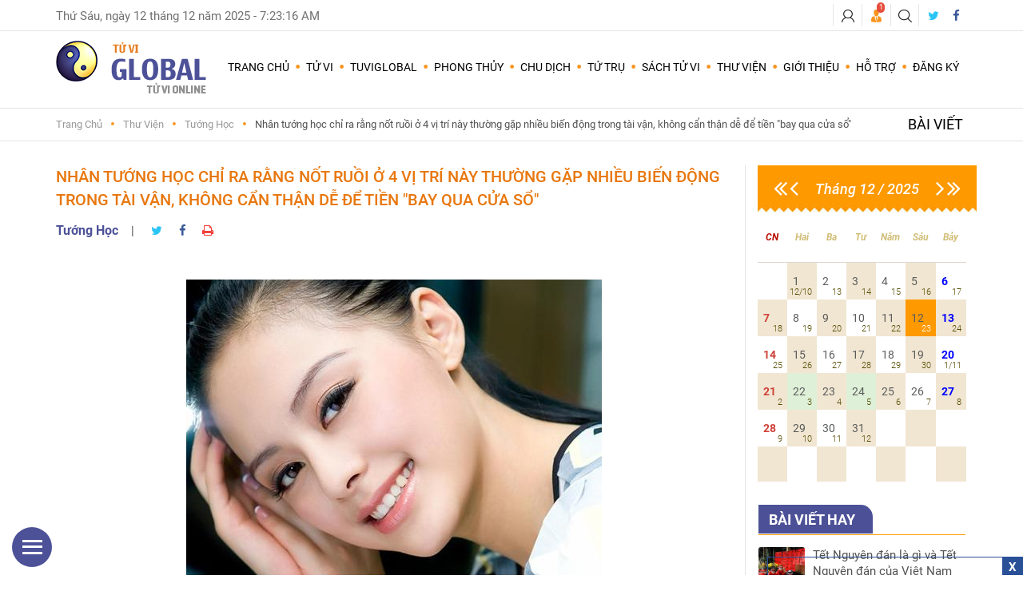

--- FILE ---
content_type: text/html; charset=UTF-8
request_url: https://www.tuviglobal.com/thu-vien/tuong-hoc/nhan-tuong-hoc-chi-ra-rang-not-ruoi-o-4-vi-tri-nay-thuong-gap-nhieu-bien-dong-trong-tai-van-khong-can-than-de-de-tien-bay-qua-cua-so.html
body_size: 17752
content:
<!DOCTYPE html><html>
    <head>
        <title>TuviGLOBAL - Bài viết hay - Nhân tướng học chỉ ra rằng nốt ruồi ở 4 vị trí này thường gặp nhiều biến động trong tài vận, không cẩn thận dễ để tiền "bay qua cửa sổ"</title><meta charset="UTF-8">
<meta name="keyword" content="Tử Vi, tử vi, xem tử vi, xem Tử vi, Tử Vi cho bạn, Tử Vi và Bói Dịch, tuviglobal, lasotuvi, tu vi, BoiDich, boidich, Boi Dich, Phong Thuy, PhongThuy, phongthuy, tuvi, TuVi, Tu Vi Viet Nam, tuvivietnam, xemtuvi, xem tu vi, sach TuviGLOABL, sach tuvi online, Du doan Chu Dich, Boi Toan, Kinh Dich, Tu Tru, Chu dich, Chu Dich Du Doan, Gieo que, Que Chu DIch, TuVi VietNam, tuvivietnam, xem tu vi truc tuyen, tuvi VietNam, TuVi VietNam, Kinh Dich, Kinhdich, Chu Dich, Chudich, Lygiai Tuvi, Ly Giai Tu Vi, lygiaituvi, tuviglobal.com, tham khao Tuvi, nghien cuu Tuvi, Thu vien Tuvi, nhan tuong hoc, ly so, spread betting, đặt tên con, dat ten con, chọn tên công ty, chon ten cong ty, trả lời câu hỏi nhanh 15 phút, tra loi cau hoi nhanh 15 phút, du doan chung khoan, dự đoán chứng khoán, cổ phiếu, co phieu, tử vi cho trẻ dưới 13 tuổi, tu vi cho tre duoi 13 tuoi, xác định giờ sinh, xac dinh gio sinh, tim gio sinh, tìm giờ sinh, hỏi về hôn nhân, tình duyên, hon nhan, tinh duyen, dat cau hoi bat ky, đặt câu hỏi bất kỳ, lớp học chu dịch miễn phí, lop hoc chu dich mien phi, xem ngay khai truong, xuat hanh, xem ngày khai trương xuất hành, dịch vụ tư vấn phong thủy nhà ở, văn phòng làm việc, xây cất nhà, động thổ, chọn lá số tốt để sinh mổ, chọn ngày giờ tốt sinh mổ, chon la so tu vi sinh mo, chon ngay gio tot sinh mo, dich vu tu van phong thuy nha o van phong lam viec, xem han nam hien tai, xem hạn năm hiện tại, cá chênh lệch, chứng khoán, chung khoan, đầu tư chứng khoán, cổ phiếu, chung khoan, stock, hoi va dap, sach tu vi, tuvi online, tuvionline.com, tra loi cau hoi, horoscope,fortune -tellin">
<meta http-equiv="Content-Type" content="text/html; charset=utf-8">
<meta http-equiv="X-UA-Compatible" content="IE=edge">
<meta name="viewport" content="width=device-width, initial-scale=1.0">
<meta name="description" content="Thư viện tham khảo kiến thức về tử vi, tú trụ, chu dịch của TuviGLOBAL"><link href="&#x2F;static&#x2F;default&#x2F;css&#x2F;tuviglobal.min.css&#x3F;v&#x3D;4.9" media="screen" rel="stylesheet" type="text&#x2F;css">
<link href="&#x2F;static&#x2F;default&#x2F;css&#x2F;pages&#x2F;entry.css" media="screen" rel="stylesheet" type="text&#x2F;css">
<link href="&#x2F;favicon.ico" rel="shortcut&#x20;icon" type="image&#x2F;vnd.microsoft.icon">        <!-- HTML5 shim and Respond.js for IE8 support of HTML5 elements and media queries -->
        <!-- WARNING: Respond.js doesn't work if you view the page via file:// -->
        <!--[if lt IE 9]>
            <script src="https://oss.maxcdn.com/html5shiv/3.7.2/html5shiv.min.js"></script>
            <script src="https://oss.maxcdn.com/respond/1.4.2/respond.min.js"></script>
        <![endif]-->
        <!-- Print the javascripts of page -->
        <script  defer="defer" src="&#x2F;static&#x2F;default&#x2F;js&#x2F;vendor&#x2F;tuviglobal.min.js&#x3F;v&#x3D;4.9"></script>
        <!-- Global site tag (gtag.js) - Google Analytics -->
        <script async src="https://www.googletagmanager.com/gtag/js?id=G-35ZFF9VPXE"></script>
        <script>
          window.dataLayer = window.dataLayer || [];
          function gtag(){dataLayer.push(arguments);}
          gtag('js', new Date());

          gtag('config', 'G-35ZFF9VPXE');
        </script>
    </head>
    <body>
        <div class="wrapper_page">

          <header role="banner" id="header">
            <div class="top_header sm-text-center">
    <div class="container">
        <div class="row">
            <div class="col-md-6 hidden-xs">
                <div class="clock"><span id="date"></span> - <span id="time"></span>
                    <div class="hv_popup">
                        <div class="bg_popup hvpopup-lunar"><p id="date-lunar"></p></div>
                    </div>
                </div>
            </div>
            <div class="col-md-6 tophead-right">
              <ul class="list-inline nav-user">
                <li class="login_button"><a href="#"><span class="icon sprite-icon-user"></span></a>
  <div class="hv_popup">
    <div class="bg_popup login_form">
      <h5>ĐĂNG NHẬP</h5>
      <form method="post" id="fLogin" action="/thanh-vien/dang-nhap.html">
        <div class="form-group">
          <i class="icon sprite-icon-input-name"></i>
          <input type="text" name="txtEmail" class="form-control" placeholder="T&#xEA;n&#x20;&#x0111;&#x0103;ng&#x20;nh&#x1EAD;p&#x20;ho&#x1EB7;c&#x20;email" data-toggle="tooltip" data-placement="top" title="S&#x1EED;&#x20;d&#x1EE5;ng&#x20;t&#xEA;n&#x20;&#x0111;&#x0103;ng&#x20;nh&#x1EAD;p&#x20;ho&#x1EB7;c&#x20;email&#x20;&#x0111;&#x0103;ng&#x20;k&#xFD;" required="required" value="">        </div>
        <div class="form-group">
          <i class="icon sprite-icon-input-pass"></i>
          <input type="password" name="txtPassword" id="txtPassword" required="required" class="form-control" placeholder="M&#x1EAD;t&#x20;kh&#x1EA9;u" value="">        </div>
        <div class="form-footer">
          <ul>
            <li><a title="Đi đến trang Tạo mật khẩu mới" href="/thanh-vien/tao-mat-khau-moi.html">Quên mật khẩu</a></li>
            <li><a title="Đi đến trang Đăng ký" href="/thanh-vien/dang-ki.html">Đăng ký</a></li>
          </ul>
          <input type="hidden" name="csrf" value="82aeceb9ac48a7657942a6bc6c870c40-be5cd27f791c3775876aa3066a737f9d">          <button id="btLogin" type="submit" class="btn btn-primary bg-red"><i class="icon sprite-icon-bt-login"></i>Đăng nhập</button>
        </div>
      </form>
    </div>
  </div>
</li>                <li class="noti-info_button"><a href="#"><span class="icon sprite-ic-noti-info"></span><span class="badge-noti hidden">1</span></a>
                  <div class="hv_popup">
                    <div class="bg_popup notification-info notify_admin">
                      <figure class="image"><a href="/thu-vien/chuyen-muc-tuviglobal/huong-dan-cach-thanh-toan-253.html"><img src="/static/default/images/web/banner-thanhtoan-home.jpg"></a></figure><p style="text-align:center;">TUVIGLOBAL NHẬN THANH TOÁN QUA TẤT CẢ CÁC THẺ PHÁT HÀNH TẠI NGÂN HÀNG VN.</p>                    </div>
                  </div>
                </li>
                <li class="search_button"><a href="#"><span class="icon sprite-icon-search"></span></a>
                  <div class="hv_popup">
                    <div class="bg_popup">
                      <form class="menu-search-form" method="GET">
                        <input name="keyword" class="menu-search-field" type="text" required placeholder="Từ khóa ...">
                        <input class="btn menu-search-submit fa" value="" type="submit" id="btFind">
                      </form>
                      <div class="search-option">
                        <input checked type="radio" name="rdoSearchOption" required id="rdoSearchBook" value="/cua-hang-sach-ebook.html">
                        <label class="input-style input-style--radio" data-toggle="tooltip" data-placement="bottom" for="rdoSearchBook" title="Tìm sách Ebook theo từ khóa ">Tìm sách</label>
                        <input type="radio" name="rdoSearchOption" required id="rdoSearchEntry" value="/thu-vien.html">
                        <label class="input-style input-style--radio" for="rdoSearchEntry" data-toggle="tooltip" data-placement="bottom" title="Tìm thư viện bài viết theo từ khóa">Tìm bài viết</label>
                      </div>
                    </div>
                  </div>
                </li>
              </ul>
                <ul class="list-inline social-icons-follow">
                    <li class="twitter"><a href="https://twitter.com/tuviglobal" target="_blank" data-toggle="tooltip" data-placement="bottom" title="Twitter"><i class="fa fa-twitter"></i> </a></li>
                    <li class="facebook"><a href="https://www.facebook.com/Tuviglobal" target="_blank" data-toggle="tooltip" data-placement="bottom"  title="Facebook"><i class="fa fa-facebook"></i></a></li>
                </ul>
            </div>
        </div>
    </div>
</div>

<div class="main_header">
    <div class="container">
        <div class="row">
            <div class="col-md-2 wp_logo"> <a href="/" class="logo"><i id="logoTuvi" class="icon sprite-logo"></i></a>
                <button id="menu_button"></button>
            </div>

            <div class="col-md-10 wp-main-nav">
  <div class="menu_wrap clearfix">
    <nav role="navigation" class="main_menu">
		    		<ul>
  			<li class=""><a title="TuviGLOBAL - Chấm lá số Tử Vi" href="/">Trang Chủ</a></li>

          			<li class="has_sub">
  				<!-- <a title=""  href="/tu-vi/xem-tu-vi-luan-giai-mien-phi.html">Tử Vi -->
          <a title="">Tử Vi  					<span class="plus">
  						<i class="fa fa-plus-square-o"></i>
  						<i class="fa fa-minus-square-o"></i>
  					</span>
  				</a>
  				<div class="sub_menu_wrap sub_type_3 mega2cols clearfix">
  					<div><ul>
  						<li class="">
  <a title="" href="/tu-vi/xem-tu-vi-luan-giai-mien-phi.html">
    Tử vi luận giải miễn phí  </a>
</li><li class="">
  <a title="" href="/tu-vi/xac-dinh-gio-sinh.html">
    Xác định giờ sinh  </a>
</li><li class="">
  <a title="" href="/tu-vi/tu-vi-tron-doi-xem-tong-quat.html">
    Chấm lá số tử vi trọn đời - xem tổng quát  </a>
</li><li class="">
  <a title="" href="/tu-vi/tu-vi-tron-doi-xem-chi-tiet.html">
    Chấm lá số tử vi trọn đời - xem chi tiết  </a>
</li><li class="">
  <a title="" href="/tu-vi/xem-han-nam-hien-tai-xem-tong-quat.html">
    Hạn năm hiện tại - xem tổng quát  </a>
</li><li class="">
  <a title="" href="/tu-vi/xem-han-nam-hien-tai-xem-chi-tiet.html">
    Hạn năm hiện tại - xem chi tiết  </a>
</li><li class="">
  <a title="" href="/tu-vi/tu-vi-tron-doi-cho-tre-duoi-13-tuoi.html">
    Chấm tử vi cho trẻ dưới 13 tuổi  </a>
</li><li class="">
  <a title="" href="/tu-vi/la-so-sinh-mo.html">
    Chọn lá số tốt sinh mổ  </a>
</li><li class="">
  <a title="" href="/tu-vi/tu-vi-tron-doi-theo-la-so-khach-hang-gui-den.html">
    Tử vi trọn đời theo lá số khách hàng gửi đến  </a>
</li>  					 </ul></div>
  					 <div><ul>
              <li class="">
  <a title="" href="/tu-vi/dat-cau-hoi-tu-vi-chuyen-biet.html">
    Đặt Câu hỏi tử vi Chuyên biệt  </a>
</li><li class="">
  <a title="" href="/tu-vi/dat-ten-cho-con-doi-ten-nguoi-lon.html">
    Đặt tên con và đổi tên  </a>
</li><li class="">
  <a title="" href="/tu-vi/xem-ngay-cuoi-hoi.html">
    Xem ngày cưới hỏi  </a>
</li><li class="">
  <a title="" href="/tu-vi/xem-ngay-khai-truong.html">
    Xem ngày khai trương  </a>
</li><li class="">
  <a title="" href="/tu-vi/xem-ngay-lam-nha.html">
    Xem ngày làm nhà  </a>
</li><li class="">
  <a title="" href="/tu-vi/xem-ngay-nhap-trach.html">
    Xem ngày nhập trạch  </a>
</li><li class="">
  <a title="" href="/tu-vi/xem-ngay-dong-tho.html">
    Xem ngày động thổ  </a>
</li><li class="">
  <a title="" href="/tu-vi/xem-ngay-tu-tao-sua-chua.html">
    Xem ngày tu tạo, sửa chữa  </a>
</li><li class="">
  <a title="" href="/tu-vi/xem-ngay-boc-mo.html">
    Xem ngày bốc mộ  </a>
</li>  					</ul></div>
  				</div>
  			</li>

          			<li class="has_sub" >
  				<a title="">TuviGLOBAL  					<span class="plus">
  						<i class="fa fa-plus-square-o"></i>
  						<i class="fa fa-minus-square-o"></i>
  					</span>
  				</a>
  				<div class="sub_menu_wrap sub_type_3 clearfix">
  					<div>
  						<ul class="has_desc" >
                <li class="">
  <a title="Thêm thông tin về Bảng tìm giờ sinh đúng" href="/thu-vien/chuyen-muc-tuviglobal/bang-tim-gio-sinh-dung-theo-thang-am-lich.html">Bảng tìm giờ sinh đúng </a>
  <div class="desc-preview">
    <div class="desc_inner">
      <img class="image-top" alt="Thêm thông tin về Bảng tìm giờ sinh đúng"
           src="[data-uri]"
           data-src="/static/default/images/menu/take-born-time.png" >
      <div class="plain-text text-justify">
        Tất cả các lập trình lấy lá số trên mạng thường lấy giờ TÝ từ 23h00 đêm ngày hôm trước đến 01 giờ sáng ngày hôm sau (các giờ khác cứ tuần tự nối tiếp 2 giờ đồng hồ/1 giờ âm lịch).        <button onclick="window.location = '/thu-vien/chuyen-muc-tuviglobal/bang-tim-gio-sinh-dung-theo-thang-am-lich.html'" type="button" class="btn btn-cancel bg-soft-blue float-right visible-lg-block mr-t-25">Chi tiết <i class="fa fa-arrow-right "></i></button>
      </div>

    </div>
  </div>
</li><li class="">
  <a title="" href="/thu-vien/chuyen-muc-tuviglobal/cung-cap-gio-sinh.html">Cung cấp giờ sinh </a>
  <div class="desc-preview">
    <div class="desc_inner">
      <img class="image-top" alt=""
           src="[data-uri]"
           data-src="/static/default/images/menu/take-born-time.png" >
      <div class="plain-text text-justify">
        Ngày, tháng, năm và giờ sinh không đúng dẫn đến tình trạng lá số là của ai đó, không phải của mình. Vì vậy, cần có giờ sinh chính xác để nhận đúng lá số.        <button onclick="window.location = '/thu-vien/chuyen-muc-tuviglobal/cung-cap-gio-sinh.html'" type="button" class="btn btn-cancel bg-soft-blue float-right visible-lg-block mr-t-25">Chi tiết <i class="fa fa-arrow-right "></i></button>
      </div>

    </div>
  </div>
</li><li class="">
  <a title="" href="/thu-vien/chuyen-muc-tuviglobal/ban-ve-cach-lay-gio-sinh-cua-tuviglobal.html">Cách lấy giờ sinh </a>
  <div class="desc-preview">
    <div class="desc_inner">
      <img class="image-top" alt=""
           src="[data-uri]"
           data-src="/static/default/images/menu/take-born-time.png" >
      <div class="plain-text text-justify">
        Hiện nay trên các trang web Tử Vi đều cài sẵn phần mềm lấy lá số Tử Vi tự động, giống nhau về GIAO ĐIỂM CHUYỂN GIỜ ÂM LỊCH, còn việc lấy Giờ sinh tại nơi sinh hoặc chuyển đổi thành Giờ Bắc Kinh để lấy lá số còn có sự khác biệt.        <button onclick="window.location = '/thu-vien/chuyen-muc-tuviglobal/ban-ve-cach-lay-gio-sinh-cua-tuviglobal.html'" type="button" class="btn btn-cancel bg-soft-blue float-right visible-lg-block mr-t-25">Chi tiết <i class="fa fa-arrow-right "></i></button>
      </div>

    </div>
  </div>
</li><li class="">
  <a title="" href="/thu-vien/chuyen-muc-tuviglobal/tra-loi-ve-thac-mac-trinh-lap-lay-la-so-tu-vi-khong-thong-nhat-cua-cac-trang-web-hien-nay-tren-internet.html">Lấy lá số tử vi đúng </a>
  <div class="desc-preview">
    <div class="desc_inner">
      <img class="image-top" alt=""
           src="[data-uri]"
           data-src="/static/default/images/menu/nativity-right3.png" >
      <div class="plain-text text-justify">
        Vì giao điểm chuyển giờ của mỗi tháng khác nhau (bài viết BÀN VỀ 12 GIỜ ÂM LỊCH có đăng trên trang Web TuviGLOBAL) là do trái đất tự quay theo một trục nghiêng, vì vậy các giao điểm...        <button onclick="window.location = '/thu-vien/chuyen-muc-tuviglobal/tra-loi-ve-thac-mac-trinh-lap-lay-la-so-tu-vi-khong-thong-nhat-cua-cac-trang-web-hien-nay-tren-internet.html'" type="button" class="btn btn-cancel bg-soft-blue float-right visible-lg-block mr-t-25">Chi tiết <i class="fa fa-arrow-right "></i></button>
      </div>

    </div>
  </div>
</li><li class="">
  <a title="" href="/thu-vien/tu-vi/mot-so-diem-can-luu-y-khi-xem-han-nam.html">Lưu ý khi xem Hạn năm </a>
  <div class="desc-preview">
    <div class="desc_inner">
      <img class="image-top" alt=""
           src="[data-uri]"
           data-src="/static/default/images/menu/nativity-year.png" >
      <div class="plain-text text-justify">
        Những ai tự biết mình thiếu nhiều sự hỗ trợ thì cho dù gặp năm chỉ có những tiêu chí xung xấu nhẹ cũng không nên chủ quan coi thường vì rất có thể gặp sự cố xung xấu bất ngờ.        <button onclick="window.location = '/thu-vien/tu-vi/mot-so-diem-can-luu-y-khi-xem-han-nam.html'" type="button" class="btn btn-cancel bg- float-right visible-lg-block mr-t-25">Chi tiết <i class="fa fa-arrow-right "></i></button>
      </div>

    </div>
  </div>
</li><li class="">
  <a title="" href="/tuviglobal/ngay-tot-xau/amlich.html">Xem ngày tốt xấu </a>
  <div class="desc-preview">
    <div class="desc_inner">
      <img class="image-top" alt=""
           src="[data-uri]"
           data-src="/static/default/images/menu/good-day.png" >
      <div class="plain-text text-justify">
        <i class="fa fa-star cl-green"></i> Giờ Tốt và Xấu Trong Ngày <br> <i class="fa fa-star cl-green"></i> Khai Sơn Lập Hướng <br> <i class="fa fa-star cl-green"></i> Ngũ hành, Trực/Tú, Tiết khí         <button onclick="window.location = '/tuviglobal/ngay-tot-xau/amlich.html'" type="button" class="btn btn-cancel bg-green float-right visible-lg-block mr-t-25">Chi tiết <i class="fa fa-arrow-right "></i></button>
      </div>

    </div>
  </div>
</li><li class="">
  <a title="Ứng dụng Đổi Dương Lịch sang Âm Lịch" href="/thu-vien/tu-vi/doi-duong-lich-sang-am-lich.html">Đổi Dương Lịch sang Âm Lịch </a>
  <div class="desc-preview">
    <div class="desc_inner">
      <img class="image-top" alt="Ứng dụng Đổi Dương Lịch sang Âm Lịch"
           src="[data-uri]"
           data-src="/static/default/images/menu/solar2lunar.png" >
      <div class="plain-text text-justify">
        Chương trình VNCal hiển thị một tháng dương lịch với ngày âm lịch Việt Nam tương ứng. Với chương trình này, bạn có thể dễ dàng đổi ngày dương lịch ra ngày âm lịch và ngược lại.        <button onclick="window.location = '/thu-vien/tu-vi/doi-duong-lich-sang-am-lich.html'" type="button" class="btn btn-cancel bg-primary float-right visible-lg-block mr-t-25">Chi tiết <i class="fa fa-arrow-right "></i></button>
      </div>

    </div>
  </div>
</li><li class="">
  <a title="Hướng dẫn xem miễn phí Đại Tiểu Hạn" href="/thu-vien/chuyen-muc-tuviglobal/huong-dan-xem-mien-phi-dai-tieu-han.html">Xem hạn </a>
  <div class="desc-preview">
    <div class="desc_inner">
      <img class="image-top" alt="Hướng dẫn xem miễn phí Đại Tiểu Hạn"
           src="[data-uri]"
           data-src="/static/default/images/menu/xem-han.png" >
      <div class="plain-text text-justify">
        Để xem miễn phí Tuần Hạn, Nhật Hạn, Đại Hạn, Tiểu Hạn, bạn cần Đăng nhập. Sau khi đăng nhập, bạn rê chuột vào trình đơn Thành Viên trên đầu trang và nhấn vào <span class="soft-bold">Xem Hạn</span>        <button onclick="window.location = '/thu-vien/chuyen-muc-tuviglobal/huong-dan-xem-mien-phi-dai-tieu-han.html'" type="button" class="btn btn-cancel bg-brown float-right visible-lg-block mr-t-25">Chi tiết <i class="fa fa-arrow-right "></i></button>
      </div>

    </div>
  </div>
</li>  						</ul>
  					</div>
  				</div>
  			</li>

          			<li class="has_sub" >
  				<a title="">Phong Thủy  					<span class="plus">
  						<i class="fa fa-plus-square-o"></i>
  						<i class="fa fa-minus-square-o"></i>
  					</span>
  				</a>
  				<div class="sub_menu_wrap sub_type_3 clearfix">
  					<div>
  						<ul class="has_desc">
                <li class="">
  <a title="" href="/phong-thuy/dat-cau-hoi-phong-thuy.html">Đặt Câu Hỏi Phong Thủy </a>
  <div class="desc-preview">
    <div class="desc_inner">
      <div class="plain-text">
        <span class="cl-red">Ví dụ mẫu:</span> Em tuổi Qúi Mão, vợ tuổi Tân Hợi, nhà ở hướng nào thì hợp? bếp hướng nào thì được? năm 2020 này có được tuổi cất nhà không? nếu không được tuổi cất nhà thì có thể mượn tuổi nào? tháng nào cất nhà tốt?                  <div class="price-table mr-t-25 cl-red">
            <div class="priceLabel">Phí dịch vụ</div><div><sup>$</sup><span class="priceTotalMenu">95</span><span>USD</span></div>
          </div>
            <button onclick="window.location = '/phong-thuy/dat-cau-hoi-phong-thuy.html'" type="button" class="btn btn-cancel bg-red visible-lg-block mr-t-10">Đặt câu hỏi <i class="fa fa-arrow-right "></i></button>
              </div>
      <div class="bottom-right">
        <img alt=""
             src="[data-uri]"
             data-src="/static/default/images/menu/img-menu-phongthuy.png" >
      </div>
    </div>
  </div>
</li><li class="">
  <a title="Xem thêm về Dịch vụ Phong Thủy" href="/thu-vien/phong-thuy/van-phong-tu-van-ve-phong-thuy-nha-o-co-so-kinh-doanh.html">Dịch vụ Phong Thủy </a>
  <div class="desc-preview">
    <div class="desc_inner">
      <div class="plain-text">
        <ul class="list-unstyled list-icon-start start-cl-primary"><li>Các đối tượng cần tư vấn của TuviGLOBAL</li><li>Trọn gói các hạng mục công trình</li><li>Dịch vụ tư vấn tu sửa cải tạo lại nhà</li><li>Trường hợp không cần mời chuyên gia Phong Thủy đến tận nơi</li><li>Các mức phí dịch vụ</li></ul>              </div>
      <div class="bottom-right">
        <img alt="Xem thêm về Dịch vụ Phong Thủy"
             src="[data-uri]"
             data-src="/static/default/images/menu/img-menu-phongthuy.png" >
      </div>
    </div>
  </div>
</li><li class="">
  <a title="Xem thêm về Nhà ở, văn phòng làm việc" href="/thu-vien/phong-thuy/tu-van-ve-phong-thuy-nha-o-co-so-kinh-doanh-mua-ban-van-phong-lam-viec.html">Nhà ở, văn phòng làm việc </a>
  <div class="desc-preview">
    <div class="desc_inner">
      <div class="plain-text">
        Trước khi tiến hành xây dựng nhà ở cũng như các công trình xây dựng khác, nên mời Thầy Phong Thủy-Địa Lý đến tận nơi xem xét, thẩm định môi trường, hình thể,… nơi dự định xây dựng.              </div>
      <div class="bottom-right">
        <img alt="Xem thêm về Nhà ở, văn phòng làm việc"
             src="[data-uri]"
             data-src="/static/default/images/menu/img-menu-phongthuy.png" >
      </div>
    </div>
  </div>
</li><li class="">
  <a title="" href="/phong-thuy/kiem-tra-can-nha-cua-ban-tot-hay-xau.html">Kiểm tra căn nhà của bạn </a>
  <div class="desc-preview">
    <div class="desc_inner">
      <div class="plain-text">
        Bạn cần phải đặt bảng tính Phong Thủy lên trên mặt nhà của căn nhà bạn sao cho phù hợp với hướng đúng và bạn cũng có thể xử dụng bảng tra dùng cho từng phòng một. <p class="mr-t-10">Cung cấp thông tin:</p> <ul class="list-unstyled list-icon-start start-cl-primary"><li>Năm xây dựng căn nhà</li><li>Tạo độ la bàn</li></ul>              </div>
      <div class="bottom-right">
        <img alt=""
             src="[data-uri]"
             data-src="/static/default/images/menu/img-menu-phongthuy.png" >
      </div>
    </div>
  </div>
</li><li class="">
  <a title="" href="/phong-thuy/bao-phi-qua-email.html">Gửi câu hỏi cụ thế để báo phí qua email </a>
  <div class="desc-preview">
    <div class="desc_inner">
      <div class="plain-text">
        Bạn cần phải đặt bảng tính Phong Thủy lên trên mặt nhà của căn nhà bạn sao cho phù hợp với hướng đúng và bạn cũng có thể xử dụng bảng tra dùng cho từng phòng một              </div>
      <div class="bottom-right">
        <img alt=""
             src="[data-uri]"
             data-src="/static/default/images/menu/img-menu-phongthuy.png" >
      </div>
    </div>
  </div>
</li>  						</ul>
  					</div>
  				</div>
  			</li>

          			<li class="has_sub">
  				<a title="">Chu Dịch  					<span class="plus">
  						<i class="fa fa-plus-square-o"></i>
  						<i class="fa fa-minus-square-o"></i>
  					</span>
  				</a>
  				<div class="sub_menu_wrap sub_type_3 clearfix">
  					<div>
  						<ul class="has_desc">
  							<li class="">
  <a title="" href="/chu-dich/du-doan-doi-tu.html">Dự Đoán Đời Tư </a>
  <div class="desc-preview">
    <div class="desc_inner">
      <div class="plain-text">
        <ul class="list-unstyled list-icon-start start-cl-bordeaux"><li>Các câu hỏi cần có sự trả lời hay cho lời khuyên ứng với thời điểm hiện tại theo quẻ nên hay không nên, Yes hay No ...</li><li>Dự đoán đời tư, hôn nhân, tình duyên, tình cảm vợ chồng, tìm bạn đời phù hợp..</li><li>Học hành thi cử, xin việc làm, đổi chỗ làm...</li><li>Chọn ngày kết hôn, cưới gả</li><li>Chọn nghề nghiệp phù hợp</li><li>Chuyển đổi chỗ ở, di dời</li><li>Hỏi về gia đạo</li></ul>              </div>
      <div class="bottom-right image-chudich">
        <img alt=""
             src="[data-uri]"
             data-src="/static/default/images/menu/horoscope.png" >
      </div>
    </div>
  </div>
</li><li class="">
  <a title="" href="/chu-dich/du-doan-kinh-doanh-lam-an.html">Dự Đoán Kinh Doanh Làm Ăn </a>
  <div class="desc-preview">
    <div class="desc_inner">
      <div class="plain-text">
        <ul class="list-unstyled list-icon-start start-cl-bordeaux"><li>Mở business, chọn địa điểm mở business, di dời địa điểm business</li><li>Chọn đối tác, hợp tác làm việc, ngày ký hợp đồng</li><li>Công việc đầu tư, hợp tác làm ăn, tìm đối tác, mua bán chứng khoán-cổ phiếu, mua bán ngoại tệ, vàng</li><li>Hoạch định dự án, chiến lược business, cơ sở kinh doanh thương mại</li><li>Tất cả các câu hỏi về chọn ngày, <br>tìm ngày tốt</li><li>Mua bán nhà đất, thuê mướn</li></ul>              </div>
      <div class="bottom-right image-chudich">
        <img alt=""
             src="[data-uri]"
             data-src="/static/default/images/menu/horoscope.png" >
      </div>
    </div>
  </div>
</li><li class="">
  <a title="" href="/chu-dich/chuyen-nam-nu-sinh-con-trai-hay-gai.html">Chuyện Nam Nữ - Sinh con trai hay gái </a>
  <div class="desc-preview">
    <div class="desc_inner">
      <div class="plain-text">
        <ul class="list-unstyled list-icon-start start-cl-bordeaux"><li>Lần gặp đó, có cấn thai không?</li><li>Dự định gặp những ngày đó, có cấn thai không?</li><li>Ngày đó, có nằm trong ngày kinh không?</li><li>Ngày đó có nằm trong khung thời gian cấn thai không?</li><li>Nếu có cấn thai, là trai hay gái?</li><li>Nếu cấn thai, thai có bất thường không?</li></ul>              </div>
      <div class="bottom-right image-chudich">
        <img alt=""
             src="[data-uri]"
             data-src="/static/default/images/menu/horoscope.png" >
      </div>
    </div>
  </div>
</li><li class="">
  <a title="" href="/chu-dich/dat-ten-cho-con.html">Đặt Tên Cho Con </a>
  <div class="desc-preview">
    <div class="desc_inner">
      <div class="plain-text">
        Dịch vụ này yêu cầu khách hàng cung cấp tối thiểu 10 tên họ, chuyên gia chu dịch sẽ chọn ra 1 tên tốt nhất cho bé. Trường hợp nếu chuyên gia không chọn được tên nào tốt trong số đó, khi đó chuyên gia sẽ thông báo để bạn cung cấp thêm tên họ khác.<p class="mr-t-10"><b class="cl-bordeaux">Lưu ý:</b> Đối với dịch vụ này chuyên gia không thể tham gia đặt tên cho bé, mà chỉ lựa chọn <br>ra 1 tên tốt nhất trong số tên họ <br>mà bố mẹ bé đã cung cấp sẵn.</p>                  <button onclick="window.location = '/chu-dich/dat-ten-cho-con.html'" type="button" class="btn btn-cancel bg-bordeaux visible-lg-block mr-t-15">Đặt câu hỏi <i class="fa fa-arrow-right "></i></button>
              </div>
      <div class="bottom-right image-chudich">
        <img alt=""
             src="[data-uri]"
             data-src="/static/default/images/menu/horoscope.png" >
      </div>
    </div>
  </div>
</li><li class="">
  <a title="" href="/chu-dich/chon-ten-cho-cong-ty.html">Chọn tên công ty </a>
  <div class="desc-preview">
    <div class="desc_inner">
      <div class="plain-text">
        Bạn sẽ cung cấp danh sách những tên công ty tự chọn mà bạn quan tâm để Chu Dịch chọn ra một tên tốt nhất              </div>
      <div class="bottom-right image-chudich">
        <img alt=""
             src="[data-uri]"
             data-src="/static/default/images/menu/horoscope.png" >
      </div>
    </div>
  </div>
</li><li class="">
  <a title="" href="/chu-dich/du-doan-co-phieu-chung-khoan-stock.html">Dự đoán chứng khoán, cổ phiếu (stock) </a>
  <div class="desc-preview">
    <div class="desc_inner">
      <div class="plain-text">
        <p class="soft-bold">Dành riêng cho quý khách hoạt động Chuyên Nghiệp trong các lĩnh vực:</p> <ul class="list-unstyled list-icon-start start-cl-bordeaux"><li>Đặt mua (hay đặt bán) ngày giờ mở cửa, hoặc đầu tuần, cuối tuần. Hoặc thời điểm khác, do khách chọn lựa.</li><li>Đặt mua (hay đặt bán) khi giá lên (hay xuống) theo tỉ lệ %</li><li>Chứng khoán, cổ phiếu (Stock)</li><li>Thị trường Option. Ngoại hối.</li></ul>                  <button onclick="window.location = '/chu-dich/du-doan-co-phieu-chung-khoan-stock.html'" type="button" class="btn btn-cancel bg-bordeaux visible-lg-block mr-t-15">Đặt câu hỏi <i class="fa fa-arrow-right "></i></button>
              </div>
      <div class="bottom-right image-chudich">
        <img alt=""
             src="[data-uri]"
             data-src="/static/default/images/menu/horoscope.png" >
      </div>
    </div>
  </div>
</li><li class="">
  <a title="" href="/chu-dich/giai-dap-nhanh-15phut.html">Câu hỏi Giải Đáp Nhanh </a>
  <div class="desc-preview">
    <div class="desc_inner">
      <div class="plain-text">
        <span class="soft-bold">Lời giải đáp nhanh gọn & chính xác theo thể thức trả lời YES/ NO. Giải đáp được thực hiện bằng công cụ Dự Đoán Chu Dịch.</span> <p class="mr-t-15"><b class="cl-bordeaux">Ví dụ 1:</b> Tôi mua cổ phiếu City Bank lúc này để vài tháng sau bán kiếm lời, nên không ?</p><p><b class="cl-bordeaux">Ví dụ 2:</b> Căn nhà tôi đang thương lượng<br> có giá hời không ? Có bị lừa không ?</p>                  <button onclick="window.location = '/chu-dich/giai-dap-nhanh-15phut.html'" type="button" class="btn btn-cancel bg-bordeaux visible-lg-block mr-t-15">Đặt câu hỏi <i class="fa fa-arrow-right "></i></button>
              </div>
      <div class="bottom-right image-chudich">
        <img alt=""
             src="[data-uri]"
             data-src="/static/default/images/menu/horoscope.png" >
      </div>
    </div>
  </div>
</li><li class="">
  <a title="Xem các bài Trả lời mẫu của Câu Hỏi Chu Dịch" href="/thu-vien/chu-dich/tra-loi-mau-1.html">Xem Trả lời mẫu Chu Dịch </a>
  <div class="desc-preview">
    <div class="desc_inner">
      <div class="plain-text">
        <p><b class="cl-bordeaux">Câu hỏi:</b> Tôi sẽ chuyển đổi cơ sở làm ăn của tôi sang một nơi khác vào tháng tới, tôi có nên làm như vậy không? và bao giờ tôi mới có thể mua thêm một cơ sở nữa như lòng tôi mong muốn. Thành thật cám ơn.</p><p><b class="cl-bordeaux">Quẻ:</b> Tiết (6) --> Di --> Trung Phu (6) <br>Tiết (2) Di --> Truân (2) <br>Vận khí năm Ất Dậu 2005: <br>Tuỵ (4) & Quán (6) <br>Vận khí năm Bính Tuất 2006: <br>Khôn (5) & Truân (1)</p>              </div>
      <div class="bottom-right image-chudich">
        <img alt="Xem các bài Trả lời mẫu của Câu Hỏi Chu Dịch"
             src="[data-uri]"
             data-src="/static/default/images/menu/horoscope.png" >
      </div>
    </div>
  </div>
</li><li class="">
  <a title="" href="/thu-vien/chu-dich/spread-betting-ca-chenh-lech-o-anh-quoc.html">Spread betting </a>
  <div class="desc-preview">
    <div class="desc_inner">
      <div class="plain-text">
        Người đặt cược có thể cá về chuyện giá cả của nhiều mặt hàng và chứng khoán sẽ tăng hay giảm.<br>  Giả lập, đoán xem chỉ số giá cổ phiếu của 100 công ty hàng đầu tại Anh (FTSE) sẽ là bao nhiêu vào ngày 22 tháng 5.<br> Hợp đồng cá chênh lệch sẽ kết thúc vào ngày 22 tháng 5, nhưng vẫn có thể đơn phương kết thúc <br> hợp đồng vào bất kỳ thời gian nào <br> trước đó.                  <button onclick="window.location = '/thu-vien/chu-dich/spread-betting-ca-chenh-lech-o-anh-quoc.html'" type="button" class="btn btn-cancel bg-bordeaux visible-lg-block mr-t-15">Đặt câu hỏi <i class="fa fa-arrow-right "></i></button>
              </div>
      <div class="bottom-right image-chudich">
        <img alt=""
             src="[data-uri]"
             data-src="/static/default/images/menu/horoscope.png" >
      </div>
    </div>
  </div>
</li>  						</ul>
  					</div>
  				</div>
  			</li>

          			<li class="has_sub" >
  				<a title="">Tứ trụ  					<span class="plus">
  						<i class="fa fa-plus-square-o"></i>
  						<i class="fa fa-minus-square-o"></i>
  					</span>
  				</a>
  				<div class="sub_menu_wrap sub_type_2 clearfix">
  					<div><ul>
              <li class="">
  <a title="" href="/tu-tru/xem-tu-tru-tron-doi.html">
    Xem tứ trụ trọn đời  </a>
</li><li class="">
  <a title="" href="/tu-tru/xem-van-han-1-nam.html">
    Xem vận hạn 1 năm  </a>
</li><li class="">
  <a title="" href="/tu-tru/xem-van-han-2-nam.html">
    Xem vận hạn 2 năm  </a>
</li><li class="">
  <a title="" href="/tu-tru/xem-van-han-5-nam.html">
    Xem vận hạn 5 năm  </a>
</li><li class="">
  <a title="" href="/tu-tru/xem-van-han-10-nam.html">
    Xem vận hạn 10 năm  </a>
</li><li class="">
  <a title="" href="/tu-tru/cach-chon-vo-chong-theo-tu-tru.html">
    Cách chọn vợ (chồng) theo Tứ Trụ  </a>
</li>  					</ul></div>
  					<div><ul>
              <li class="">
  <a title="" href="/tu-tru/xem-tinh-trang-hon-nhan.html">
    Xem tình trạng hôn nhân  </a>
</li><li class="">
  <a title="" href="/tu-tru/xem-su-nghiep.html">
    Xem Sự nghiệp  </a>
</li><li class="">
  <a title="" href="/tu-tru/xem-hon-nhan-va-su-nghiep.html">
    Xem Hôn nhân &amp; Sự nghiệp  </a>
</li><li class="">
  <a title="" href="/tu-tru/xem-suc-khoe-benh-tat.html">
    Xem Sức khỏe, Bệnh tật  </a>
</li><li class="">
  <a title="" href="/tu-tru/xem-su-nghiep-suc-khoe-cua-con-cai.html">
    Xem con cái (sự nghiệp, sức khỏe)  </a>
</li><li class="">
  <a title="" href="/tu-tru/bao-phi-qua-email.html">
    Gửi câu hỏi cụ thế để báo phí qua email  </a>
</li>  					</ul></div>
  				</div>
  			</li>

          			<li class="has_sub ">
  				<a title="Cửa hàng sách eBook, kho sách ebook online của TuviGLOBAL">Sách Tử Vi  					<span class="plus">
  						<i class="fa fa-plus-square-o"></i>
  						<i class="fa fa-minus-square-o"></i>
  					</span>
  				</a>
  				<div class="sub_menu_wrap sub_type_1 clearfix">
  					<ul>
              <li class="">
  <a title="Cửa hàng sách eBook của TuviGLOBAL" href="/cua-hang-sach-ebook.html">
    Cửa hàng sách eBook  </a>
</li><li class="">
  <a title="Cửa hàng sách eBook của Đối Tác" href="/cua-hang-sach-doi-tac.html">
    Sách đối tác  </a>
</li>  					</ul>
  				</div>
  			</li>

          			<li class="has_sub ">
  				<a title="Trang hiển thị tất cả nội dung bài viết của TuviGLOBAL">Thư Viện  					<span class="plus">
  						<i class="fa fa-plus-square-o"></i>
  						<i class="fa fa-minus-square-o"></i>
  					</span>
  				</a>
  				<div class="sub_menu_wrap sub_menu_wrap_type_2 sub_type_2 clearfix">
            <div><ul>
              <li class="">
  <a title="Các bài viết của TuviGLOBAL" href="/thu-vien/chuyen-muc-tuviglobal.html">
    TuviGLOBAL  </a>
</li><li class="">
  <a title="Các bài viết của Tử Vi" href="/thu-vien/tu-vi.html">
    Tử Vi  </a>
</li><li class="">
  <a title="Các bài viết của Phong Thủy" href="/thu-vien/phong-thuy.html">
    Phong Thủy  </a>
</li><li class="">
  <a title="Các bài viết của Chu Dịch" href="/thu-vien/chu-dich.html">
    Chu Dịch  </a>
</li><li class="">
  <a title="Các bài viết của Tứ Trụ" href="/thu-vien/tu-tru.html">
    Tứ Trụ  </a>
</li><li class="">
  <a title="Các bài viết của Tướng Học" href="/thu-vien/tuong-hoc.html">
    Tướng Học  </a>
</li><li class="">
  <a title="Các bài viết của Phong Tục Việt-Nam" href="/thu-vien/phong-tuc-viet-nam.html">
    Phong Tục Việt-Nam  </a>
</li><li class="">
  <a title="Các bài viết của Văn khấn, cúng" href="/thu-vien/van-khan-cung.html">
    Văn khấn, cúng  </a>
</li><li class="">
  <a title="Các bài viết của Hóa giải sao hạn" href="/thu-vien/hoa-giai-sao-han.html">
    Hóa giải sao hạn  </a>
</li>            </ul></div>
            <div><ul>
              <li class="">
  <a title="Các bài viết của Giải mã cuộc sống" href="/thu-vien/giai-ma-cuoc-song.html">
    Giải mã cuộc sống  </a>
</li><li class="">
  <a title="Các bài viết của Thần Số Học" href="/thu-vien/than-so-hoc.html">
    Thần Số Học  </a>
</li><li class="">
  <a title="Các bài viết của Tử Vi Hàng Tuần" href="/thu-vien/tu-vi-hang-tuan.html">
    Tử Vi Hàng Tuần  </a>
</li><li class="">
  <a title="Các bài viết của Chuyên mục ngày Tết" href="/thu-vien/chuyen-muc-ngay-tet.html">
    Chuyên mục ngày Tết  </a>
</li><li class="">
  <a title="Các bài viết của Giải Trí" href="/thu-vien/giai-tri.html">
    Giải Trí  </a>
</li><li class="">
  <a title="Các bài viết của Mua Hộ Hàng Mỹ" href="/thu-vien/mua-ho-hang-my.html">
    Mua Hộ Hàng Mỹ  </a>
</li><li class="">
  <a title="Các bài viết của Kiến Thức" href="/thu-vien/kien-thuc.html">
    Kiến Thức  </a>
</li><li class="">
  <a title="Các bài viết của Phật pháp" href="/thu-vien/phat-phap.html">
    Phật pháp  </a>
</li><li class="">
  <a title="Các bài viết của Nghiệp và Nhân quả" href="/thu-vien/nghiep-va-nhan-qua.html">
    Nghiệp và Nhân quả  </a>
</li><li class="">
  <a title="Các bài viết của Sơ lược Tử vi 2021 Tân Sửu" href="/thu-vien/so-luoc-tu-vi-2021-tan-suu.html">
    Sơ lược Tử vi 2021 Tân Sửu  </a>
</li>            </ul></div>
  				</div>
        </li>

          			<li class="has_sub">
  				<a title="">Giới Thiệu  					<span class="plus">
  						<i class="fa fa-plus-square-o"></i>
  						<i class="fa fa-minus-square-o"></i>
  					</span>
  				</a>
  				<div class="sub_menu_wrap sub_type_1 clearfix">
  					<ul>
              <li class="">
  <a title="Thư ngỏ từ TuviGLOBAL" href="/thu-vien/chuyen-muc-tuviglobal/thu-ngo.html">
    Thư ngỏ  </a>
</li><li class="">
  <a title="Xem bài giới thiệu về TuviGLOBAL" href="/thu-vien/chuyen-muc-tuviglobal/gioi-thieu.html">
    Giới thiệu TuviGLOBAL  </a>
</li><li class="">
  <a title="Xem thêm Mục đích ra đời TuviGLOBAL" href="/thu-vien/chuyen-muc-tuviglobal/muc-dich-ra-doi-tuviglobal.html">
    Mục đích ra đời TuviGLOBAL  </a>
</li><li class="">
  <a title="Xem thêm về Thành phần Ban quản trị" href="/thu-vien/chuyen-muc-tuviglobal/ban-quan-tri.html">
    Thành phần Ban quản trị  </a>
</li><li class="">
  <a title="" href="/thanh-vien/khach-hang-noi-gi-ve-tuviglobal.html">
    Xem phản hồi từ khách hàng  </a>
</li><li class="">
  <a title="Tìm hiều Paypal là gì?" href="/thu-vien/chuyen-muc-tuviglobal/paypal-la-gi.html">
    Paypal là gì?  </a>
</li>  					</ul>
  				</div>
  			</li>

          			<li class="has_sub" >
  				<a title="">Hỗ Trợ  					<span class="plus">
  						<i class="fa fa-plus-square-o"></i>
  						<i class="fa fa-minus-square-o"></i>
  					</span>
  				</a>
  				<div class="sub_menu_wrap sub_type_1 clearfix">
  					<ul>
              <li class="">
  <a title="Liên Lạc" href="/ho-tro/lien-he.html">
    Liên Lạc  </a>
</li><li class="">
  <a title="Xem thêm Hướng dẫn thanh toán" href="/thu-vien/chuyen-muc-tuviglobal/huong-dan-cach-thanh-toan-253.html">
    Hướng dẫn thanh toán  </a>
</li><li class="">
  <a title="Xem thêm Hướng dẫn xem Đại - Tiểu hạn" href="/thu-vien/chuyen-muc-tuviglobal/huong-dan-xem-mien-phi-dai-tieu-han.html">
    Hướng dẫn xem Đại - Tiểu hạn  </a>
</li><li class="">
  <a title="" href="/ho-tro/cau-hoi-thuong-gap.html">
    FAQ - Câu hỏi thường gặp  </a>
</li><li class="">
  <a title="" href="/thanh-vien/dong-gop-y-kien-phe-binh-tuviglobal.html">
    Nhận xét - Ý kiến - Phê bình  </a>
</li>  					</ul>
  				</div>
  			</li>
            			<li class="">
            <a title="" href="/thanh-vien/dang-ki.html">Đăng ký</a>
          </li>
          		</ul>

    </nav>
  </div> <!-- menu_wrap -->
</div><!-- wp-main-nav -->
        </div>
    </div>
</div>
<script type="text/javascript">var updateTime = '1731293723';</script>          </header>

          <section class="block-breadcrumb">
            <div class="container">
              <ul class="breadcrumb">
                <li><a href="/" title="TuviGLOBAL - Chấm lá số Tử Vi">Trang Chủ</a></li><li><a title="Trang hiển thị tất cả nội dung bài viết của TuviGLOBAL" href="/thu-vien.html">Thư Viện</a></li><li><a title="" href="/thu-vien/tuong-hoc.html">Tướng Học</a></li><li>Nhân tướng học chỉ ra rằng nốt ruồi ở 4 vị trí này thường gặp nhiều biến động trong tài vận, không cẩn thận dễ để tiền "bay qua cửa sổ"</li>              </ul>
              <div class="tag_current hidden-xs">Bài viết</div>
            </div>
          </section>

          <section class="data_content">
            <div class="container">
              <div class="row">
  <div class="col-md-9 col-data-left">
   <div class="block">
        <h2 class="title-detail">Nhân tướng học chỉ ra rằng nốt ruồi ở 4 vị trí này thường gặp nhiều biến động trong tài vận, không cẩn thận dễ để tiền &quot;bay qua cửa sổ&quot;</h2>
        <div class="tag-social-art clearfix">
          <span class="tag-art">
            Tướng Học          </span>|
          <div class="social_media_share_kit">
            <a href="#" data-toggle="tooltip" data-placement="bottom" title="Chia sẻ bài viết này lên Twitter của bạn"><i class="fa fa-twitter"></i></a>
            <a href="#" data-toggle="tooltip" data-placement="bottom"  title="Chia sẻ bài viết này lên Facebook của bạn"><i class="fa fa-facebook"></i></a>
            <a href="#" data-toggle="tooltip" data-placement="bottom"  title="In bài viết này"><i class="fa fa-print"></i></a>
          </div>
        </div>
        <article class="content">
                      <div class="img-artdetail">
              <div class="relative">
                <div class="time_published">
                  <span class="sp_day">29</span>
                  <span class="sp_year">Tháng 03</span>
                </div>
                <img id="entryCover"
                     src="[data-uri]"
                     data-src="/static/upload/entries/detail/1616993550_3.28.21-1.jpg"
                     alt="Nhân tướng học chỉ ra rằng nốt ruồi ở 4 vị trí này thường gặp nhiều biến động trong tài vận, không cẩn thận dễ để tiền &quot;bay qua cửa sổ&quot;">

              </div>
              <h5 class="text-center"><small><em><!-- [description for the picture] --></em></small></h5>
            </div>
                     <p>Không phải vị trí nốt ruồi nào cũng mang lại may mắn, tiền của cho bạn.</p>
           <p><p>Trong Nhân tướng học, nốt ruồi thường dự báo một phần về vận mệnh và 
cuộc đời của một người. Khi xem tướng nốt ruồi, vị trí quan trọng hơn 
màu sắc. Có nốt ruồi nằm ở vị trí tốt thì mang lại dấu hiệu may mắn cho 
người sở hữu, cũng có nốt ruồi nằm tại vị trí xấu thì dự báo người đó bị
 hao hụt của cải, tài vận.</p><p>Nhìn chung, nốt ruồi theo góc nhìn Nhân
 tướng học thường được coi là dấu hiệu của sự tốt lành, chứa đựng những 
tiềm năng tương lai cuộc đời một người. Hiểu được ý nghĩa nốt ruồi tại 
những vị trí không tốt giống như lời nhắc nhở bản mệnh người đó cần chú ý
 hơn trong cuộc sống của mình.</p><p>Vậy những vị trí nốt ruồi nào dễ khiến bản mệnh hao tài tốn của, dù chăm chỉ làm lụng mãi vẫn không giữ được tiền?</p><h3>#1 - Nốt ruồi ở cánh mũi</h3><p>Trong
 Nhân tướng học, mũi tượng trưng cho cung Tài bạch, quản kho bạc tiền 
tài của một người. Nốt ruồi trên mũi thường biểu trưng cho sự tốt lành, 
nhưng không phải vị trí nào trên mũi cũng đại diện cho sự tụ tài.</p><div><div><p>Tướng
 mũi đẹp giống như chiếc túi thắt, hai bên đáy túi nở đều đẹp đẽ. Nếu 
nốt ruồi nằm tại đáy túi (cánh mũi) tương đương với việc có một lỗ hổng 
lớn trong túi bạc. Bởi vậy, người có nốt ruồi ở vị trí này dễ bị hao hụt
 tiền bạc.</p><figure type="Photo"><div><img src="https://afamilycdn.com/thumb_w/650/150157425591193600/2021/3/26/base64-16167399067582048072915.png" w="1000" h="795" alt="nhân tướng học chỉ ra rằng nốt ruồi ở 4 vị trí này dễ hao tài tốn của, làm mãi không thấy tiền - ảnh 1." title="nhân tướng học chỉ ra rằng nốt ruồi ở 4 vị trí này dễ hao tài tốn của, làm mãi không thấy tiền - ảnh 1." rel="lightbox" photoid="299791680136642560" original="https://afamilycdn.com/150157425591193600/2021/3/26/base64-16167399067582048072915.png" type="photo" style="vertical-align:baseline;border:0px #000000" width="559" height="444"></div><figcaption><p placeholder="[Nhập chú thích ảnh]">Nốt ruồi ở vị trí cánh mũi (hình ảnh minh họa)</p></figcaption></figure><p>Bản
 thân những người sở hữu nốt ruồi vị trí cánh mũi thường chi tiêu rộng 
rãi, không biết tiết kiệm. Dù có làm ra tiền nhưng họ cũng không giữ 
được vì phải chi tiêu nhiều thứ.</p><p>Những người có nốt ruồi này 
thường dễ bị tác động bởi ngoại cảnh, khó giữ được lập trường của bản 
thân. Họ cần phải trau dồi, sửa đổi bản thân mình, tu dưỡng nhiều mới 
mong mọi thứ ổn định hơn.</p><h3>#2 - Nốt ruồi ở sau thùy tai</h3><p>Theo
 nhiều tài liệu, nốt ruồi trên tai thường tượng trưng cho phúc khí, sống
 thọ và vận tài lộc tốt, đặc biệt là thùy tai hoặc vành tai. Nhân tướng 
học có nói, nốt ruồi ở vị trí mặt sau thùy tai đa số là người có năng 
lực nhưng lập trường không mạnh, dễ bị người khác lôi kéo, cũng dễ bị 
thị phi làm phiền.</p><p>Tâm tính thiện lương, tốt bụng nhưng người sở 
hữu nốt ruồi ở sau thùy tai thường cả nể, không ngại giúp đỡ người khác 
nên nhiều khi bị thiệt thòi.</p><figure type="Photo"><div><img src="https://afamilycdn.com/thumb_w/650/150157425591193600/2021/3/26/3-1128-1616742533762816500599.jpg" w="800" h="385" alt="nhân tướng học chỉ ra rằng nốt ruồi ở 4 vị trí này dễ hao tài tốn của, làm mãi không thấy tiền - ảnh 2." title="nhân tướng học chỉ ra rằng nốt ruồi ở 4 vị trí này dễ hao tài tốn của, làm mãi không thấy tiền - ảnh 2." rel="lightbox" photoid="299802697033981952" original="https://afamilycdn.com/150157425591193600/2021/3/26/3-1128-1616742533762816500599.jpg" type="photo" style="vertical-align:baseline;border:0px #000000" width="559" height="269"></div><figcaption><p placeholder="[Nhập chú thích ảnh]">Nốt ruồi sau thùy tai (hình ảnh minh họa)</p></figcaption></figure><p>Những
 người có nốt ruồi ở sau thùy tai thường phải đối diện với nhiều căng 
thẳng vì ý chí yếu mềm. Bản thân họ cần có bản lĩnh hơn khi giải quyết 
các vấn đề trong cuộc sống. Ngoài ra, họ sẽ dễ tốn tiền vào các khoản 
chi tiêu chăm sóc sức khỏe và nâng cao thể chất nên cần chú ý đến việc 
cân bằng giữa làm việc, nghỉ ngơi.</p><h3>#3 - Nốt ruồi ở củng mạc (tròng trắng)</h3><p>Trong
 Nhân tướng học, người có nốt ruồi ở tròng trắng mắt thường nhạy bén, 
hoạt bát nhưng có xu hướng tính toán vì lợi ích của bản thân mình nhiều 
hơn. Người có nốt ruồi này thường hay so sánh cuộc sống của mình với mọi
 người xung quanh và họ khó thích ứng với việc chất lượng cuộc sống của 
mình thua kém hơn người khác.</p><figure type="Photo"><div><img src="https://afamilycdn.com/thumb_w/650/150157425591193600/2021/3/26/base64-16167421314891956099757.png" w="800" h="865" alt="nhân tướng học chỉ ra rằng nốt ruồi ở 4 vị trí này dễ hao tài tốn của, làm mãi không thấy tiền - ảnh 3." title="nhân tướng học chỉ ra rằng nốt ruồi ở 4 vị trí này dễ hao tài tốn của, làm mãi không thấy tiền - ảnh 3." rel="lightbox" photoid="299801009872142336" original="https://afamilycdn.com/150157425591193600/2021/3/26/base64-16167421314891956099757.png" type="photo" style="vertical-align:baseline;border:0px #000000" width="559" height="604"></div><figcaption><p placeholder="[Nhập chú thích ảnh]">Nốt ruồi tại vị trí củng mạc (hình ảnh minh họa)</p></figcaption></figure><p>Chính
 vì thường lo được mất nên người có nốt ruồi ở củng mạc thường quên mất 
đi mục tiêu của mình. Bản thân họ chỉ cần chuyên tâm vào cuộc sống của 
mình thì mọi thứ sẽ tốt đẹp, hạnh phúc cũng dễ dàng trọn vẹn hơn.</p><h3>#4 - Nốt ruồi ở xương quai xanh</h3><p>Theo
 Nhân tướng học, người có nốt ruồi ở vị trí xương quai xanh là kiểu 
người cần mẫn, chăm chỉ nhưng thường phải gánh vác trách nhiệm nhiều hơn
 năng lực của bản thân mình. Bản thân họ cũng coi trọng cảm xúc của mình
 nhiều hơn người khác nên dễ mang lại rắc rối trong chuyện tình cảm.<br></p><figure type="Photo"><div><img src="https://afamilycdn.com/thumb_w/650/150157425591193600/2021/3/26/base64-1616741782434648874593.png" w="1000" h="831" alt="nhân tướng học chỉ ra rằng nốt ruồi ở 4 vị trí này dễ hao tài tốn của, làm mãi không thấy tiền - ảnh 4." title="nhân tướng học chỉ ra rằng nốt ruồi ở 4 vị trí này dễ hao tài tốn của, làm mãi không thấy tiền - ảnh 4." rel="lightbox" photoid="299799547441381376" original="https://afamilycdn.com/150157425591193600/2021/3/26/base64-1616741782434648874593.png" type="photo" style="vertical-align:baseline;border:0px #000000" width="559" height="464"></div><figcaption><p placeholder="[Nhập chú thích ảnh]">Nốt ruồi tại xương quai xanh (hình ảnh minh họa)</p></figcaption></figure><p>Ngoài
 ra, người có nốt ruồi ở xương quai xanh thường có lòng tự trọng cao nên
 thường không chịu được những tình huống áp lực nặng nề. Bởi vậy, thành 
tích sự nghiệp của họ chưa đạt được nhiều kết quả cao.</p><p>Để cuộc 
sống thuận lợi và tránh những hao hụt bất ngờ, người có nốt ruồi tại vị 
trí xương quai xanh nên giảm bớt áp lực tự tạo cho chính mình, chọn 
những việc vừa tầm với năng lực của bản thân hơn.</p></div></div></p>
        </article>

        <!--<div class="facebook-comments-list clearfix">
            <img src="static/default/images/web/facebook-comment-list.jpg" alt="">
        </div> facebook-comments-list -->
    </div><!-- block- -->

      <div class="block block-list-articles wow fadeInDown">
        <h3 class="widget-title font-2"><span>Tin liên quan</span></h3>
        <div id="listContainer" class="container-article"><span class="cl-blue">Đang lấy bài viết liên quan...</span></div>
      </div>
  </div>

  <div class="col-md-3 col-sidebar">
    <div class="inner-sidebar panel-group" id="more-accordion">
      <div class="widget clearfix">
          <div id="calendarTuVi" class="wrapper-calendar"></div>
      </div>

        <div class="panel widget widget-articles">
  <h4 class="widget-title"><span>BÀI VIẾT HAY</span></h4>
  <ul class="list-unstyled">
          <li>
        <a href="/thu-vien/chuyen-muc-ngay-tet/tet-nguyen-dan-la-gi-va-tet-nguyen-dan-cua-viet-nam-bat-nguon-tu-dau.html" title="Xem thêm về Tết Nguyên đán là gì và Tết Nguyên đán của Việt Nam bắt nguồn từ đâu?">
          <div class="thumb">
            <img alt="Tết Nguyên đán là gì và Tết Nguyên đán của Việt Nam bắt nguồn từ đâu?"
             src="[data-uri]"
             data-src="/static/upload/link/thumb/1634972851_6173b4b335b161_86963258.jpg" >
          </div>
          <h2 class="title">Tết Nguyên đán là gì và Tết Nguyên đán của Việt Nam bắt nguồn từ đâu?</h2>
        </a>
        <!-- <h2 class="title"><a title="Tết Nguyên đán là gì và Tết Nguyên đán của Việt Nam bắt nguồn từ đâu?" class="top-article-title" href="/thu-vien/chuyen-muc-ngay-tet/tet-nguyen-dan-la-gi-va-tet-nguyen-dan-cua-viet-nam-bat-nguon-tu-dau.html">Tết Nguyên đán là gì và Tết Nguyên đán của Việt Nam bắt nguồn từ đâu?</a></h2> -->
      </li>
          <li>
        <a href="/tu-vi/xem-so-luoc-tu-vi.html" title="Xem thêm về Xem sơ lược tử vi Tân Sửu 2021 ">
          <div class="thumb">
            <img alt="Xem sơ lược tử vi Tân Sửu 2021 "
             src="[data-uri]"
             data-src="/static/upload/link/thumb/1634971946_6173b12a425aa9_30752257.jpg" >
          </div>
          <h2 class="title"><span>Xem sơ lược tử vi Tân Sửu</span><em>Hạn vận Tốt-Xấu năm Tân Sửu</em></h2>
        </a>
        <!-- <h2 class="title"><a title="Xem sơ lược tử vi Tân Sửu 2021 " class="top-article-title" href="/tu-vi/xem-so-luoc-tu-vi.html"><span>Xem sơ lược tử vi Tân Sửu</span><em>Hạn vận Tốt-Xấu năm Tân Sửu</em></a></h2> -->
      </li>
          <li>
        <a href="/thu-vien/phong-tuc-viet-nam/tuc-le-dau-nam.html" title="Xem thêm về Tục lệ đầu năm">
          <div class="thumb">
            <img alt="Tục lệ đầu năm"
             src="[data-uri]"
             data-src="/static/upload/link/thumb/1634971337_6173aec9425515_75739249.jpg" >
          </div>
          <h2 class="title"><span>Tục lệ đầu năm</span><em>Lẽ trời đất có khởi thuỷ phải có tận cùng...</em></h2>
        </a>
        <!-- <h2 class="title"><a title="Tục lệ đầu năm" class="top-article-title" href="/thu-vien/phong-tuc-viet-nam/tuc-le-dau-nam.html"><span>Tục lệ đầu năm</span><em>Lẽ trời đất có khởi thuỷ phải có tận cùng...</em></a></h2> -->
      </li>
          <li>
        <a href="/tu-vi/xem-tu-vi-luan-giai-mien-phi.html" title="Xem thêm về Xem Hạn">
          <div class="thumb">
            <img alt="Xem Hạn"
             src="[data-uri]"
             data-src="/static/upload/link/thumb/1628523791_61114d0f5e81e4_31536357.jpg" >
          </div>
          <h2 class="title">Xem Hạn</h2>
        </a>
        <!-- <h2 class="title"><a title="Xem Hạn" class="top-article-title" href="/tu-vi/xem-tu-vi-luan-giai-mien-phi.html">Xem Hạn</a></h2> -->
      </li>
          <li>
        <a href="/thu-vien/chuyen-muc-tuviglobal/ban-ve-cach-lay-gio-sinh-cua-tuviglobal.html" title="Xem thêm về Bàn Về 12 Giờ Âm Lịch Và Cách Luận Đoán Tử Vi Theo Giờ Sinh Hiện Nay Của TuviGLOBAL">
          <div class="thumb">
            <img alt="Bàn Về 12 Giờ Âm Lịch Và Cách Luận Đoán Tử Vi Theo Giờ Sinh Hiện Nay Của TuviGLOBAL"
             src="[data-uri]"
             data-src="/static/upload/link/thumb/1628566245_6111f2e5944df2_48042123.jpg" >
          </div>
          <h2 class="title">12 Giờ Âm Lịch Và Cách Luận Đoán Tử Vi Theo  Giờ Sinh</h2>
        </a>
        <!-- <h2 class="title"><a title="Bàn Về 12 Giờ Âm Lịch Và Cách Luận Đoán Tử Vi Theo Giờ Sinh Hiện Nay Của TuviGLOBAL" class="top-article-title" href="/thu-vien/chuyen-muc-tuviglobal/ban-ve-cach-lay-gio-sinh-cua-tuviglobal.html">12 Giờ Âm Lịch Và Cách Luận Đoán Tử Vi Theo  Giờ Sinh</a></h2> -->
      </li>
          <li>
        <a href="/thu-vien/chuyen-muc-tuviglobal/tra-loi-ve-thac-mac-trinh-lap-lay-la-so-tu-vi-khong-thong-nhat-cua-cac-trang-web-hien-nay-tren-internet.html" title="Xem thêm về Trả Lời Về Thắc Mắc Trình Lập Lấy Lá Số Tử Vi Không Thống Nhất Của Các Trang Web Hiện Nay Trên Internet">
          <div class="thumb">
            <img alt="Trả Lời Về Thắc Mắc Trình Lập Lấy Lá Số Tử Vi Không Thống Nhất Của Các Trang Web Hiện Nay Trên Internet"
             src="[data-uri]"
             data-src="/static/upload/link/thumb/1628571043_611205a341afc8_11945877.jpg" >
          </div>
          <h2 class="title">Trả Lời Về Thắc Mắc Trình Lập Lấy Lá Số Tử Vi</h2>
        </a>
        <!-- <h2 class="title"><a title="Trả Lời Về Thắc Mắc Trình Lập Lấy Lá Số Tử Vi Không Thống Nhất Của Các Trang Web Hiện Nay Trên Internet" class="top-article-title" href="/thu-vien/chuyen-muc-tuviglobal/tra-loi-ve-thac-mac-trinh-lap-lay-la-so-tu-vi-khong-thong-nhat-cua-cac-trang-web-hien-nay-tren-internet.html">Trả Lời Về Thắc Mắc Trình Lập Lấy Lá Số Tử Vi</a></h2> -->
      </li>
          <li>
        <a href="/thu-vien/tu-vi/thuc-chat-ve-van-menh.html" title="Xem thêm về Thực Chất Về Vận Mệnh">
          <div class="thumb">
            <img alt="Thực Chất Về Vận Mệnh"
             src="[data-uri]"
             data-src="/static/upload/link/thumb/1628567792_6111f8f0b5cfb8_37393507.jpg" >
          </div>
          <h2 class="title"><span>Thực Chất Về Vận Mệnh</span><em>Do chuyên gia chấm trực tiếp không thông qua phần mềm có sẵn</em></h2>
        </a>
        <!-- <h2 class="title"><a title="Thực Chất Về Vận Mệnh" class="top-article-title" href="/thu-vien/tu-vi/thuc-chat-ve-van-menh.html"><span>Thực Chất Về Vận Mệnh</span><em>Do chuyên gia chấm trực tiếp không thông qua phần mềm có sẵn</em></a></h2> -->
      </li>
          <li>
        <a href="/thu-vien/tu-vi/tu-vi-dinh-mang-hay-tu-do.html" title="Xem thêm về Tử Vi Định Mệnh Hay Tự Do?">
          <div class="thumb">
            <img alt="Tử Vi Định Mệnh Hay Tự Do?"
             src="[data-uri]"
             data-src="/static/upload/link/thumb/1628570062_611201ce6f7ef1_93607144.jpg" >
          </div>
          <h2 class="title"><span>Tử Vi Định Mệnh Hay Tự Do?</span><em>Bài của giáo sư Thu Giang Nguyễn Duy Cần</em></h2>
        </a>
        <!-- <h2 class="title"><a title="Tử Vi Định Mệnh Hay Tự Do?" class="top-article-title" href="/thu-vien/tu-vi/tu-vi-dinh-mang-hay-tu-do.html"><span>Tử Vi Định Mệnh Hay Tự Do?</span><em>Bài của giáo sư Thu Giang Nguyễn Duy Cần</em></a></h2> -->
      </li>
      </ul>

      <ul id="collapse-articles" class="list-unstyled collapse">
              <li>
          <a href="/chuyen-muc-tuviglobal/tim-tuoi-vo-chong.html" class="thumb" title="Xem thêm về Tìm Tuổi Vợ Chồng">
            <div class="thumb">
              <img alt="Tìm Tuổi Vợ Chồng"
               src="[data-uri]"
               data-src="/static/upload/link/thumb/1628570681_61120439784752_94313495.jpg" >
            </div>
            <h2 class="title">Tìm Tuổi Vợ Chồng</h2>
          </a>
        </li>
              <li>
          <a href="/thu-vien/tu-vi/mot-so-diem-can-luu-y-khi-xem-han-nam.html" class="thumb" title="Xem thêm về Lưu Ý Khi Xem Hạn Năm">
            <div class="thumb">
              <img alt="Lưu Ý Khi Xem Hạn Năm"
               src="[data-uri]"
               data-src="/static/upload/link/thumb/1628571126_611205f6d8fa23_99560230.jpg" >
            </div>
            <h2 class="title"><span>Lưu Ý Khi Xem Hạn Năm</span><em>Không nên chủ quan coi thường những tiêu chí xung xấu nhẹ</em></h2>
          </a>
        </li>
              <li>
          <a href="/thu-vien/chuyen-muc-tuviglobal/cung-cap-gio-sinh.html" class="thumb" title="Xem thêm về Cung Cấp Giờ Sinh">
            <div class="thumb">
              <img alt="Cung Cấp Giờ Sinh"
               src="[data-uri]"
               data-src="/static/upload/link/thumb/1634972190_6173b21ec2e1a3_97154080.jpg" >
            </div>
            <h2 class="title"><span>Cung Cấp Giờ Sinh</span><em>Cần có giờ sinh chính xác để nhận đúng lá số</em></h2>
          </a>
        </li>
              <li>
          <a href="/thu-vien/chuyen-muc-tuviglobal/che-tao-san-la-so-tu-vi-roi-lay-thai-ra-dung-gio-dinh-truoc.html" class="thumb" title="Xem thêm về Chế Tạo Sẵn Lá Số Tử Vi Rồi Lấy Thai Ra Đúng Giờ Định Trước">
            <div class="thumb">
              <img alt="Chế Tạo Sẵn Lá Số Tử Vi Rồi Lấy Thai Ra Đúng Giờ Định Trước"
               src="[data-uri]"
               data-src="/static/upload/link/thumb/1628570885_6112050574d2f4_71590318.jpg" >
            </div>
            <h2 class="title"><span>Chế Tạo Sẵn Lá Số Tử Vi</span><em>Đông A Di Sự</em></h2>
          </a>
        </li>
          </ul>
    <a class="iconExpand" data-toggle="collapse" data-parent="#more-accordion" href="#collapse-articles"><i class="fa fa-arrow-circle-o-down" aria-hidden="true"></i></a>
  
</div>        <div class="panel widget widget-services">
  <h4 class="widget-title"><span>Dịch vụ & mua sắm</span></h4>
  <ul class="list-unstyled">
          <li><h2 class="title"><a title="Xem thêm về Spread betting" href="/chu-dich/giai-dap-nhanh-15phut.html">Spread betting</a></h2></li>
          <li><h2 class="title"><a title="Xem thêm về Đặt Câu Hỏi Chu Dịch" href="/chu-dich/du-doan-doi-tu.html">Đặt Câu Hỏi Chu Dịch</a></h2></li>
          <li><h2 class="title"><a title="Xem thêm về Chọn Tên Công Ty" href="/chu-dich/chon-ten-cho-cong-ty.html">Chọn Tên Công Ty</a></h2></li>
          <li><h2 class="title"><a title="Xem thêm về Giải Đáp Nhanh 15 Phút" href="/chu-dich/giai-dap-nhanh-15phut.html">Giải Đáp Nhanh 15 Phút</a></h2></li>
          <li><h2 class="title"><a title="Xem thêm về Xem Trả Lời Mẫu [Chu Dịch]" href="/thu-vien/chu-dich/tra-loi-mau-1.html">Xem Trả Lời Mẫu [Chu Dịch]</a></h2></li>
          <li><h2 class="title"><a title="Xem thêm về Đặt Tên Cho Con" href="/chu-dich/dat-ten-cho-con.html">Đặt Tên Cho Con</a></h2></li>
          <li><h2 class="title"><a title="Xem thêm về Cửa Hàng Sách - eBooks" href="/cua-hang-sach-ebook.html">Cửa Hàng Sách - eBooks</a></h2></li>
          <li><h2 class="title"><a title="Xem thêm về Tư Vấn Phong Thủy" href="/thu-vien/phong-thuy/tu-van-ve-phong-thuy-nha-o-co-so-kinh-doanh-mua-ban-van-phong-lam-viec.html">Tư Vấn Phong Thủy</a></h2></li>
          <li><h2 class="title"><a title="Xem thêm về Phong Thủy  Địa Lý" href="/phong-thuy/dat-cau-hoi-phong-thuy.html">Phong Thủy  Địa Lý</a></h2></li>
          <li><h2 class="title"><a title="Xem thêm về Chấm Tử Vi Trọn Đời Theo Lá Số Khách Hàng" href="/tu-vi/tu-vi-tron-doi-theo-la-so-khach-hang-gui-den.html">Chấm Tử Vi Trọn Đời Theo Lá Số Khách Hàng</a></h2></li>
          <li><h2 class="title"><a title="Xem thêm về Câu Hỏi Tử Vi Chuyên Biệt" href="/tu-vi/dat-cau-hoi-tu-vi-chuyen-biet.html">Câu Hỏi Tử Vi Chuyên Biệt</a></h2></li>
          <li><h2 class="title"><a title="Xem thêm về Tử Vi Cho Trẻ Dưới 13 Tuổi" href="/tu-vi/tu-vi-tron-doi-cho-tre-duoi-13-tuoi.html">Tử Vi Cho Trẻ Dưới 13 Tuổi</a></h2></li>
          <li><h2 class="title"><a title="Xem thêm về Xem Hạn Năm Hiện  Tại" href="/tu-vi/xem-han-nam-hien-tai.html">Xem Hạn Năm Hiện  Tại</a></h2></li>
          <li><h2 class="title"><a title="Xem thêm về Chọn Lá Số Tốt Để Sinh Mổ" href="/tu-vi/la-so-sinh-mo.html">Chọn Lá Số Tốt Để Sinh Mổ</a></h2></li>
          <li><h2 class="title"><a title="Xem thêm về Xem Tử Vi Trọn Đời" href="/tu-vi/tu-vi-tron-doi.html">Xem Tử Vi Trọn Đời</a></h2></li>
      </ul>
      <ul id="collapse-services" class="list-unstyled collapse">
                <li><h2 class="title"><a title="Xem thêm về Xác Định Giờ Sinh" href="/tu-vi/xac-dinh-gio-sinh.html">Xác Định Giờ Sinh</a></h2></li>
                  <li><h2 class="title"><a title="Xem thêm về Kho sách TuviGLOBAL" href="/cua-hang-sach-ebook.html">Kho sách TuviGLOBAL</a></h2></li>
            </ul>
  <a class="iconExpand" data-toggle="collapse" data-parent="#more-accordion" href="#collapse-services"><i class="fa fa-arrow-circle-o-down" aria-hidden="true"></i></a>
  </div>        <div class="widget widget-tags">
  <h4 class="widget-title"><span>Tags</span></h4>
  <ul class="list-unstyled">
    <li><a href="/tu-vi/tu-vi-tron-doi.html">Tử vi</a></li>
    <li><a href="/tu-tru/xem-tu-tru-tron-doi.html">Tứ trụ</a></li>
    <li><a href="/cua-hang-sach-ebook/thai-at-tu-vi-canh-ty-2020-tron-bo-nam-nu-mang.html">Thái Ất Tử vi 2020 </a></li>
    <li><a href="/tu-vi/xem-so-luoc-tu-vi.html">Sơ lược tử vi</a></li>
    <li><a href="/chu-dich.html">Chu dịch</a></li>
    <li><a href="/ho-tro/cau-hoi-thuong-gap.html">FAQ</a></li>
    <li><a href="/thu-vien/mua-ho-hang-my.html">Mua hộ hàng Mỹ</a></li>
    <li><a href="/chu-dich/giai-dap-nhanh-15phut.html">Giải Đáp Nhanh</a></li>
    <li><a href="/cua-hang-sach-ebook.html">Sách Tử vi</a></li>
    <li><a href="/thu-vien/tu-vi-hang-tuan.html">Tử vi hàng tuần</a></li>
    <li><a href="/thu-vien/hoa-giai-sao-han.html">Hóa giải sao hạn</a></li>
    <li><a href="/phong-thuy/dat-cau-hoi-phong-thuy.html">Phong thủy</a></li>
  </ul>
</div>
    </div>
  </div>
</div>

<script type="text/javascript">
  var urlEntryRelative = '/thu-vien/bai-lien-quan/5924/10.html';
  var bIsPreventDefault = true;
</script>

            </div>
          </section>

          <footer id="footer">
              <div class="container">
                <div class="row">
                    <div class="col-sm-6 footer-left">
    <p><a title="Đi đến trang Liên Hệ" href="/ho-tro/lien-he.html">LIÊN HỆ</a></p>
    <p>TuviGLOBAL & CompNetTech</p>
    <address>
    13301 Verde Street # 3, Garden Grove, CA 92844 - USA
    </address>
    <p>Phone: (714) 261-5501</p>
    <p>We never closed: 24/7 </p>
    <p>Copyright © 2003-2025 TuviGLOBAL. All Rights Reserved.</p>
  </div>
  <div class="col-sm-6 footer-right">
    <div class="row">
      <div class="col-xs-4 pd-right-0">
        <p class="paypal_directly"><b>THANH TOÁN <br>
          TRỰC TIẾP</b></p>
        Thông qua Paypal </div>
      <div class="col-xs-8">
        <a class="scale_img logo_paypal"
           title="TuviGLOBAL chấp nhận thanh toán Paypal, MasterCard và tất cả thẻ nội địa"
           href="https://www.paypal.com/cgi-bin/webscr"
           target="_blank">
          <i class="icon sprite-imgPayPal"></i>
         </a>
      </div>
    </div>
    <div class="row">
      <div class="col-xs-4 pd-right-0">
        <p>CHẤP NHẬN <br>
          <b>THANH TOÁN</b></p>
      </div>
      <div class="col-xs-8">
        <a href="/thu-vien/chuyen-muc-tuviglobal/thanh-toan-bang-chuyen-khoan-vao-tai-khoan-tai-viet-nam.html" title="TuviGLOBAL chấp nhận thanh toán Paypal, MasterCard và tất cả thẻ nội địa">
          <i class="icon sprite-card fix-sprite-card"></i>
        </a>
       </div>
      <div class="clearfix"></div>
      <div class="col-sm-4 pd-right-0">
        <div class="link-term"> <a title="Xem chi tiết Điều khoản, điều kiện và quy định.
" href="/thu-vien/chuyen-muc-tuviglobal/quy-dinh-dieu-kien-va-dieu-khoan-khi-su-dung-website-tuviglobalcom.html" class="link-term">Điều khoản, điều kiện và quy định.</a> </div>
      </div>
    </div>
  </div>
</div>                </div>
              </div>
          </footer>
        </div>
        <!-- /#sidebar-wrapper -->
<div id="containerSideBar" class="hidden-xs">
  <a title="Shotcut">
    <button type="button" class="hamburger is-closed" data-toggle="offcanvas"><span class="hamb-top"></span><span class="hamb-middle"></span><span class="hamb-bottom"></span></button>
  </a>
  <nav class="navbar navbar-inverse navbar-fixed-bottom" id="sidebar-wrapper" role="navigation">
    <ul class="nav sidebar-nav">
  <li class="sidebar-brand">
    <i class="icon sprite-icon-leo"></i>
    <a>Dùng nhiều nhất</a>
    <i class="fa fa-angle-left close-button"></i>
  </li>
  <li class="">
    <i class="fa fa-star"></i>
    <a title="" href="/chu-dich/chuyen-nam-nu-sinh-con-trai-hay-gai.html">
      Chuyện Nam Nữ - Sinh con trai hay gái    </a>
  </li>
  <li class="">
    <i class="fa fa-star"></i>
    <a title="" href="/tu-vi/dat-ten-cho-con-doi-ten-nguoi-lon.html">
      Đặt tên con và đổi tên    </a>
  </li>
  <li class="">
    <i class="fa fa-star"></i>
    <a title="" href="/tu-vi/xem-ngay-khai-truong.html">
      Xem ngày khai trương    </a>
  </li>
  <li class="">
    <i class="fa fa-star"></i>
    <a title="" href="/tu-vi/xac-dinh-gio-sinh.html">
      Xác định giờ sinh    </a>
  </li>
  <li class="">
    <i class="fa fa-star"></i>
    <a title="" href="/tu-vi/tu-vi-tron-doi.html">
      Chấm lá số tử vi trọn đời    </a>
  </li>
  <li class="">
    <i class="fa fa-star"></i>
    <a title="" href="/tu-vi/xem-han-nam-hien-tai.html">
      Xem Hạn năm hiện tại    </a>
  </li>
  <li class="">
    <i class="fa fa-star"></i>
    <a title="" href="/tu-vi/la-so-sinh-mo.html">
      Chọn lá số tốt sinh mổ    </a>
  </li>
  <li class="">
    <i class="fa fa-star"></i>
    <a title="" href="/tu-vi/tu-vi-tron-doi-cho-tre-duoi-13-tuoi.html">
      Chấm tử vi cho trẻ dưới 13 tuổi    </a>
  </li>
  <li class="">
    <i class="fa fa-star"></i>
    <a title="" href="/tu-vi/dat-cau-hoi-tu-vi-chuyen-biet.html">
      Đặt Câu hỏi tử vi Chuyên biệt    </a>
  </li>
  <li class="">
    <i class="fa fa-star"></i>
    <a title="" href="/phong-thuy/dat-cau-hoi-phong-thuy.html">
      Đặt Câu Hỏi Phong Thủy    </a>
  </li>
  <li class="">
    <i class="fa fa-star"></i>
    <a title="" href="/chu-dich.html">
      Dự Đoán Đời Tư    </a>
  </li>
  <li class="">
    <i class="fa fa-star"></i>
    <a title="" href="/chu-dich/giai-dap-nhanh-15phut.html">
      Câu hỏi Giải Đáp Nhanh    </a>
  </li>
  <li class="">
    <i class="fa fa-star"></i>
    <a title="" href="/chu-dich/dat-ten-cho-con.html">
      Đặt Tên Cho Con    </a>
  </li>
  <li class="">
    <i class="fa fa-star"></i>
    <a title="" href="/chu-dich/chon-ten-cho-cong-ty.html">
      Chọn tên công ty    </a>
  </li>
  <li class="">
    <i class="fa fa-star"></i>
    <a title="" href="/cua-hang-sach-ebook.html">
      Sách Tử Vi    </a>
  </li>
</ul>  </nav>
</div>
<!-- /#sidebar-wrapper -->
<div id="go-to-top"><i class="fa fa-angle-double-up fa-5x"></i></div>
<div id="fb-root"></div>
<script async defer crossorigin="anonymous" src="https://connect.facebook.net/en_GB/sdk.js#xfbml=1&version=v6.0"></script>
<div class="popup-boxs">
    <!-- <div class="box chat_box wow fadeInRight" data-wow-delay="2s"> <a title="Close" class="closePP" href="#">X</a> <a href="skype:thuydinh76?chat" class="button_chat">Chat trực tuyến</a> </div> -->
  <div class="box facebook_box hidden wow fadeInRight" data-wow-delay="2s"> <a title="Close" class="closePP" href="#">X</a>
    <div class="wp_ifame_face">
      <div class="fb-page"
           data-href="https://www.facebook.com/Tuviglobal"
           data-small-header="false"
           data-hide-cover="false"
           data-show-facepile="false"></div>
    </div>
  </div>
</div>
<div id="popupMessage" class="display-none">
  <span class="popup-title">Thông báo</span>
  <div class="pp_content">
    <div class="message-icon"><i class="fa fa-info-circle"></i></div>
    <div class="message-body"></div>
    <div class="text-center">
      <button id="btnClosePopup" class="btn btn-default" onclick="$.fancybox.close()"> ĐÓNG </button>
    </div>
  </div>
</div>

<div class="tuvi-overlay">
  <div><i class="fa fa-spinner fa-spin"></i> Đang cập nhập hóa đơn, vui lòng đợi...</div>
</div>

        <script type="text/javascript">
          // var listJS       =   '';
          var ctlJS        =   '["\/static\/default\/js\/default\/entry.js"]';
          var paypalSDK    =   'https://www.paypal.com/sdk/js?components=buttons,marks&client-id=ASQJe7QfoUaZjMEqoGsTLg7soG3a4jYY-yJ-0fDz0JjuD0nLJRevfmaW1IXs07LsE_TSFBqQiU9xelJ0';
          var sNoImage270  =   '/static/default/images/web/no_image_270.png';
          var isDebug      =   '';
          var iVer         =   '4.9';

          var _gaq = _gaq || [];
          _gaq.push(['_setAccount', 'UA-15698886-1']);
          _gaq.push(['_setDomainName', '.tuviglobal.com']);
          _gaq.push(['_trackPageview']);

          (function() {
            var ga = document.createElement('script'); ga.type = 'text/javascript'; ga.async = true;
            ga.src = ('https:' == document.location.protocol ? 'https://ssl' : 'http://www') + '.google-analytics.com/ga.js';
            var s = document.getElementsByTagName('script')[0]; s.parentNode.insertBefore(ga, s);
          })();

        </script>
        <script type="text/javascript" src="http://www.google-analytics.com/urchin.js"></script>
    </body>
</html>




--- FILE ---
content_type: text/css
request_url: https://www.tuviglobal.com/static/default/css/pages/entry.css
body_size: 1204
content:

/******* Tin Chi Tiet Page *******/
.tag-social-art {margin-bottom: 10px}
.tag-art {font-weight: bold;color: #4c5198;font-size: 16px; margin-right: 12px;}
.social_media_share_kit {display: inline-block; padding-left: 10px;}
.social_media_share_kit a {
  display: inline-block;
  border-radius: 50%;
  width: 28px;
  height: 28px;
  padding: 0;
  text-align: center;
  border: 1px solid transparent;
  transition: all .5s;
  -webkit-transition: all .5s;
  -moz-transition: all .5s;
}
.social_media_share_kit a:hover {  border: 1px solid #f89e33; }
.social_media_share_kit .fa-twitter {color: #29c5f6}
.social_media_share_kit .fa-facebook {color: #3b5997}
.social_media_share_kit .fa-print {color: #f1403a}

article.content img {margin:20px auto; display: table; text-align: center;}

.img-artdetail { display: table; margin: 25px auto; max-width: 800px  }
.img-artdetail .relative {position: relative;}
.img-artdetail .relative .time_published {left: 0; bottom: 0; color: #fff}
.img-artdetail h5 {margin-bottom: 8px}
.facebook-comments-list {margin-top: 25px;}

@media (min-width: 768px) and (max-width: 1199px){
	.img-artdetail {width: 60%}
}

@media (max-width: 767px) {
	.img-artdetail {width: 100%}
}

--- FILE ---
content_type: text/javascript
request_url: https://www.tuviglobal.com/static/default/js/default/entry.js?v=4.9
body_size: 793
content:
/*! Tuvi-v3-Project 15-08-2021 */

var n={bIsNotRan:!0,removeErrorImage:function(){$("article.content").find("img:not(#entryCover)").each(function(){var t=$(this),n=t.attr("src");$.loadImage(n).then(function(){t.attr("src",n)},function(){t.remove(),common.log(n)})})},showRelative:function(){var t=".container-article";$(t).isInViewport()&&n.bIsNotRan&&(n.bIsNotRan=!1,url=urlEntryRelative,common.ajaxPage(url,$(location).attr("href"),t,function(){common.triggPaging(t),$.loadAllImage()}))},init:function(){this.removeErrorImage(),"undefined"!=typeof urlEntryList&&(url=urlEntryList,""!=keywordSearch&&(bIsPreventDefault=!0,url=urlEntryListSearch),common.triggPaging()),"undefined"!=typeof urlEntryRelative&&($(window).on("scroll",function(){n.showRelative()}),this.showRelative())}};n.init();